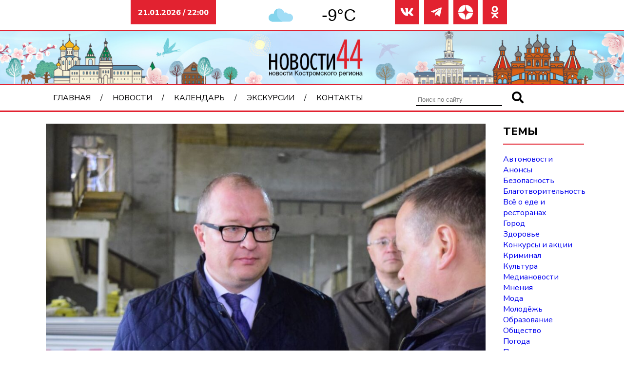

--- FILE ---
content_type: text/html; charset=UTF-8
request_url: https://novosti44.ru/2023/kostromichej-predupredili-ob-opredelyonnyh-slozhnostyah-s-nachalom-transportnoj-reformy
body_size: 12502
content:
<!DOCTYPE html>
<html lang="ru">

<head>
    <meta charset="UTF-8">
    <meta http-equiv="X-UA-Compatible" content="IE=edge">
    <meta name="viewport" content="width=device-width, initial-scale=1.0">
    <link rel="stylesheet" href="https://novosti44.ru/wp-content/themes/default-dk/style.css" type="text/css" />
    <link rel="preconnect" href="https://fonts.googleapis.com">
    <link rel="preconnect" href="https://fonts.gstatic.com" crossorigin>
    <link rel="stylesheet" href="https://cdn.jsdelivr.net/npm/swiper@10/swiper-bundle.min.css" />
    <script src="https://cdn.jsdelivr.net/npm/swiper@10/swiper-bundle.min.js"></script>
    <link href="https://fonts.googleapis.com/css2?family=Nunito+Sans:ital,wght@0,400;0,800;1,600&display=swap" rel="stylesheet">
    <meta name="yandex-verification" content="dd5173c0afae3638" />
    <meta name="google-site-verification" content="-pS5oix_NQn3M6ARE-7aXuwbPfsXjZqQ0xFjk3ptvjc" />
    <meta name="zen-verification" content="pyyLAd0NeDuJOIGqAewjYCk83Mr1NoFI6U7lFC7EnohZYOEB9s364LUo5lWdUgTk" />
    <title>Костромичей предупредили об «определённых сложностях» с началом транспортной реформы &#x2d; Новости44</title>
	<style>img:is([sizes="auto" i], [sizes^="auto," i]) { contain-intrinsic-size: 3000px 1500px }</style>
	
<!-- The SEO Framework Создано Сибрэ Вайэр -->
<meta name="robots" content="max-snippet:-1,max-image-preview:large,max-video-preview:-1" />
<link rel="canonical" href="https://novosti44.ru/2023/kostromichej-predupredili-ob-opredelyonnyh-slozhnostyah-s-nachalom-transportnoj-reformy" />
<meta name="description" content="Заместитель костромского губернатора Юрий Маков &laquo;честно и открыто&raquo; предупредил горожан о &laquo;возможных трудностях&raquo; в связи с началом транспортной реформы." />
<meta property="og:type" content="article" />
<meta property="og:locale" content="ru_RU" />
<meta property="og:site_name" content="Новости44" />
<meta property="og:title" content="Костромичей предупредили об «определённых сложностях» с началом транспортной реформы" />
<meta property="og:description" content="Заместитель костромского губернатора Юрий Маков &laquo;честно и открыто&raquo; предупредил горожан о &laquo;возможных трудностях&raquo; в связи с началом транспортной реформы. Об этом он заявил на совещании с новыми&#8230;" />
<meta property="og:url" content="https://novosti44.ru/2023/kostromichej-predupredili-ob-opredelyonnyh-slozhnostyah-s-nachalom-transportnoj-reformy" />
<meta property="og:image" content="https://novosti44.ru/wp-content/uploads/snimok-39.jpg" />
<meta property="og:image:width" content="1068" />
<meta property="og:image:height" content="782" />
<meta property="article:published_time" content="2023-04-07T10:40:48+00:00" />
<meta property="article:modified_time" content="2023-04-07T10:40:48+00:00" />
<meta name="twitter:card" content="summary_large_image" />
<meta name="twitter:title" content="Костромичей предупредили об «определённых сложностях» с началом транспортной реформы" />
<meta name="twitter:description" content="Заместитель костромского губернатора Юрий Маков &laquo;честно и открыто&raquo; предупредил горожан о &laquo;возможных трудностях&raquo; в связи с началом транспортной реформы. Об этом он заявил на совещании с новыми&#8230;" />
<meta name="twitter:image" content="https://novosti44.ru/wp-content/uploads/snimok-39.jpg" />
<script type="application/ld+json">{"@context":"https://schema.org","@graph":[{"@type":"WebSite","@id":"https://novosti44.ru/#/schema/WebSite","url":"https://novosti44.ru/","name":"Новости44","description":"Новости Костромы и Костромской области на портале Novosti44.ru. Все новостные темы дня: политика, экономика, общество, культура, криминал.","inLanguage":"ru-RU","potentialAction":{"@type":"SearchAction","target":{"@type":"EntryPoint","urlTemplate":"https://novosti44.ru/search/{search_term_string}"},"query-input":"required name=search_term_string"},"publisher":{"@type":"Organization","@id":"https://novosti44.ru/#/schema/Organization","name":"Новости44","url":"https://novosti44.ru/","logo":{"@type":"ImageObject","url":"https://novosti44.ru/wp-content/uploads/logo7.png","contentUrl":"https://novosti44.ru/wp-content/uploads/logo7.png","width":150,"height":50,"contentSize":"2778"}}},{"@type":"WebPage","@id":"https://novosti44.ru/2023/kostromichej-predupredili-ob-opredelyonnyh-slozhnostyah-s-nachalom-transportnoj-reformy","url":"https://novosti44.ru/2023/kostromichej-predupredili-ob-opredelyonnyh-slozhnostyah-s-nachalom-transportnoj-reformy","name":"Костромичей предупредили об «определённых сложностях» с началом транспортной реформы &#x2d; Новости44","description":"Заместитель костромского губернатора Юрий Маков &laquo;честно и открыто&raquo; предупредил горожан о &laquo;возможных трудностях&raquo; в связи с началом транспортной реформы.","inLanguage":"ru-RU","isPartOf":{"@id":"https://novosti44.ru/#/schema/WebSite"},"breadcrumb":{"@type":"BreadcrumbList","@id":"https://novosti44.ru/#/schema/BreadcrumbList","itemListElement":[{"@type":"ListItem","position":1,"item":"https://novosti44.ru/","name":"Новости44"},{"@type":"ListItem","position":2,"item":"https://novosti44.ru/obshhestvo","name":"Общество"},{"@type":"ListItem","position":3,"name":"Костромичей предупредили об «определённых сложностях» с началом транспортной реформы"}]},"potentialAction":{"@type":"ReadAction","target":"https://novosti44.ru/2023/kostromichej-predupredili-ob-opredelyonnyh-slozhnostyah-s-nachalom-transportnoj-reformy"},"datePublished":"2023-04-07T10:40:48+00:00","dateModified":"2023-04-07T10:40:48+00:00","author":{"@type":"Person","@id":"https://novosti44.ru/#/schema/Person/21181cfbe0bb677e2b5759e818b81b3a","name":"editor"}}]}</script>
<!-- / The SEO Framework Создано Сибрэ Вайэр | 15.39ms meta | 0.52ms boot -->


<!-- Open Graph Meta Tags generated by Blog2Social 851 - https://www.blog2social.com -->
<meta property="og:title" content="Костромичей предупредили об «определённых сложностях» с началом транспортной реформы"/>
<meta property="og:description" content=""/>
<meta property="og:url" content="/2023/kostromichej-predupredili-ob-opredelyonnyh-slozhnostyah-s-nachalom-transportnoj-reformy"/>
<meta property="og:image" content="https://novosti44.ru/wp-content/uploads/snimok-39.jpg"/>
<meta property="og:image:width" content="1068" />
<meta property="og:image:height" content="782" />
<meta property="og:type" content="article"/>
<meta property="og:article:published_time" content="2023-04-07 13:40:48"/>
<meta property="og:article:modified_time" content="2023-04-07 13:40:48"/>
<!-- Open Graph Meta Tags generated by Blog2Social 851 - https://www.blog2social.com -->

<!-- Twitter Card generated by Blog2Social 851 - https://www.blog2social.com -->
<meta name="twitter:card" content="summary">
<meta name="twitter:title" content="Костромичей предупредили об «определённых сложностях» с началом транспортной реформы"/>
<meta name="twitter:description" content=""/>
<meta name="twitter:image" content="https://novosti44.ru/wp-content/uploads/snimok-39.jpg"/>
<!-- Twitter Card generated by Blog2Social 851 - https://www.blog2social.com -->
<meta name="author" content="editor"/>
<script type="text/javascript" id="wpp-js" src="https://novosti44.ru/wp-content/plugins/wordpress-popular-posts/assets/js/wpp.min.js?ver=7.3.3" data-sampling="1" data-sampling-rate="50" data-api-url="https://novosti44.ru/wp-json/wordpress-popular-posts" data-post-id="33364" data-token="58d39ede89" data-lang="0" data-debug="0"></script>
<script type="text/javascript">
/* <![CDATA[ */
window._wpemojiSettings = {"baseUrl":"https:\/\/s.w.org\/images\/core\/emoji\/16.0.1\/72x72\/","ext":".png","svgUrl":"https:\/\/s.w.org\/images\/core\/emoji\/16.0.1\/svg\/","svgExt":".svg","source":{"concatemoji":"https:\/\/novosti44.ru\/wp-includes\/js\/wp-emoji-release.min.js?ver=6.8.3"}};
/*! This file is auto-generated */
!function(s,n){var o,i,e;function c(e){try{var t={supportTests:e,timestamp:(new Date).valueOf()};sessionStorage.setItem(o,JSON.stringify(t))}catch(e){}}function p(e,t,n){e.clearRect(0,0,e.canvas.width,e.canvas.height),e.fillText(t,0,0);var t=new Uint32Array(e.getImageData(0,0,e.canvas.width,e.canvas.height).data),a=(e.clearRect(0,0,e.canvas.width,e.canvas.height),e.fillText(n,0,0),new Uint32Array(e.getImageData(0,0,e.canvas.width,e.canvas.height).data));return t.every(function(e,t){return e===a[t]})}function u(e,t){e.clearRect(0,0,e.canvas.width,e.canvas.height),e.fillText(t,0,0);for(var n=e.getImageData(16,16,1,1),a=0;a<n.data.length;a++)if(0!==n.data[a])return!1;return!0}function f(e,t,n,a){switch(t){case"flag":return n(e,"\ud83c\udff3\ufe0f\u200d\u26a7\ufe0f","\ud83c\udff3\ufe0f\u200b\u26a7\ufe0f")?!1:!n(e,"\ud83c\udde8\ud83c\uddf6","\ud83c\udde8\u200b\ud83c\uddf6")&&!n(e,"\ud83c\udff4\udb40\udc67\udb40\udc62\udb40\udc65\udb40\udc6e\udb40\udc67\udb40\udc7f","\ud83c\udff4\u200b\udb40\udc67\u200b\udb40\udc62\u200b\udb40\udc65\u200b\udb40\udc6e\u200b\udb40\udc67\u200b\udb40\udc7f");case"emoji":return!a(e,"\ud83e\udedf")}return!1}function g(e,t,n,a){var r="undefined"!=typeof WorkerGlobalScope&&self instanceof WorkerGlobalScope?new OffscreenCanvas(300,150):s.createElement("canvas"),o=r.getContext("2d",{willReadFrequently:!0}),i=(o.textBaseline="top",o.font="600 32px Arial",{});return e.forEach(function(e){i[e]=t(o,e,n,a)}),i}function t(e){var t=s.createElement("script");t.src=e,t.defer=!0,s.head.appendChild(t)}"undefined"!=typeof Promise&&(o="wpEmojiSettingsSupports",i=["flag","emoji"],n.supports={everything:!0,everythingExceptFlag:!0},e=new Promise(function(e){s.addEventListener("DOMContentLoaded",e,{once:!0})}),new Promise(function(t){var n=function(){try{var e=JSON.parse(sessionStorage.getItem(o));if("object"==typeof e&&"number"==typeof e.timestamp&&(new Date).valueOf()<e.timestamp+604800&&"object"==typeof e.supportTests)return e.supportTests}catch(e){}return null}();if(!n){if("undefined"!=typeof Worker&&"undefined"!=typeof OffscreenCanvas&&"undefined"!=typeof URL&&URL.createObjectURL&&"undefined"!=typeof Blob)try{var e="postMessage("+g.toString()+"("+[JSON.stringify(i),f.toString(),p.toString(),u.toString()].join(",")+"));",a=new Blob([e],{type:"text/javascript"}),r=new Worker(URL.createObjectURL(a),{name:"wpTestEmojiSupports"});return void(r.onmessage=function(e){c(n=e.data),r.terminate(),t(n)})}catch(e){}c(n=g(i,f,p,u))}t(n)}).then(function(e){for(var t in e)n.supports[t]=e[t],n.supports.everything=n.supports.everything&&n.supports[t],"flag"!==t&&(n.supports.everythingExceptFlag=n.supports.everythingExceptFlag&&n.supports[t]);n.supports.everythingExceptFlag=n.supports.everythingExceptFlag&&!n.supports.flag,n.DOMReady=!1,n.readyCallback=function(){n.DOMReady=!0}}).then(function(){return e}).then(function(){var e;n.supports.everything||(n.readyCallback(),(e=n.source||{}).concatemoji?t(e.concatemoji):e.wpemoji&&e.twemoji&&(t(e.twemoji),t(e.wpemoji)))}))}((window,document),window._wpemojiSettings);
/* ]]> */
</script>
<style id='wp-emoji-styles-inline-css' type='text/css'>

	img.wp-smiley, img.emoji {
		display: inline !important;
		border: none !important;
		box-shadow: none !important;
		height: 1em !important;
		width: 1em !important;
		margin: 0 0.07em !important;
		vertical-align: -0.1em !important;
		background: none !important;
		padding: 0 !important;
	}
</style>
<link rel='stylesheet' id='wp-block-library-css' href='https://novosti44.ru/wp-includes/css/dist/block-library/style.min.css?ver=6.8.3' type='text/css' media='all' />
<style id='classic-theme-styles-inline-css' type='text/css'>
/*! This file is auto-generated */
.wp-block-button__link{color:#fff;background-color:#32373c;border-radius:9999px;box-shadow:none;text-decoration:none;padding:calc(.667em + 2px) calc(1.333em + 2px);font-size:1.125em}.wp-block-file__button{background:#32373c;color:#fff;text-decoration:none}
</style>
<style id='global-styles-inline-css' type='text/css'>
:root{--wp--preset--aspect-ratio--square: 1;--wp--preset--aspect-ratio--4-3: 4/3;--wp--preset--aspect-ratio--3-4: 3/4;--wp--preset--aspect-ratio--3-2: 3/2;--wp--preset--aspect-ratio--2-3: 2/3;--wp--preset--aspect-ratio--16-9: 16/9;--wp--preset--aspect-ratio--9-16: 9/16;--wp--preset--color--black: #000000;--wp--preset--color--cyan-bluish-gray: #abb8c3;--wp--preset--color--white: #ffffff;--wp--preset--color--pale-pink: #f78da7;--wp--preset--color--vivid-red: #cf2e2e;--wp--preset--color--luminous-vivid-orange: #ff6900;--wp--preset--color--luminous-vivid-amber: #fcb900;--wp--preset--color--light-green-cyan: #7bdcb5;--wp--preset--color--vivid-green-cyan: #00d084;--wp--preset--color--pale-cyan-blue: #8ed1fc;--wp--preset--color--vivid-cyan-blue: #0693e3;--wp--preset--color--vivid-purple: #9b51e0;--wp--preset--gradient--vivid-cyan-blue-to-vivid-purple: linear-gradient(135deg,rgba(6,147,227,1) 0%,rgb(155,81,224) 100%);--wp--preset--gradient--light-green-cyan-to-vivid-green-cyan: linear-gradient(135deg,rgb(122,220,180) 0%,rgb(0,208,130) 100%);--wp--preset--gradient--luminous-vivid-amber-to-luminous-vivid-orange: linear-gradient(135deg,rgba(252,185,0,1) 0%,rgba(255,105,0,1) 100%);--wp--preset--gradient--luminous-vivid-orange-to-vivid-red: linear-gradient(135deg,rgba(255,105,0,1) 0%,rgb(207,46,46) 100%);--wp--preset--gradient--very-light-gray-to-cyan-bluish-gray: linear-gradient(135deg,rgb(238,238,238) 0%,rgb(169,184,195) 100%);--wp--preset--gradient--cool-to-warm-spectrum: linear-gradient(135deg,rgb(74,234,220) 0%,rgb(151,120,209) 20%,rgb(207,42,186) 40%,rgb(238,44,130) 60%,rgb(251,105,98) 80%,rgb(254,248,76) 100%);--wp--preset--gradient--blush-light-purple: linear-gradient(135deg,rgb(255,206,236) 0%,rgb(152,150,240) 100%);--wp--preset--gradient--blush-bordeaux: linear-gradient(135deg,rgb(254,205,165) 0%,rgb(254,45,45) 50%,rgb(107,0,62) 100%);--wp--preset--gradient--luminous-dusk: linear-gradient(135deg,rgb(255,203,112) 0%,rgb(199,81,192) 50%,rgb(65,88,208) 100%);--wp--preset--gradient--pale-ocean: linear-gradient(135deg,rgb(255,245,203) 0%,rgb(182,227,212) 50%,rgb(51,167,181) 100%);--wp--preset--gradient--electric-grass: linear-gradient(135deg,rgb(202,248,128) 0%,rgb(113,206,126) 100%);--wp--preset--gradient--midnight: linear-gradient(135deg,rgb(2,3,129) 0%,rgb(40,116,252) 100%);--wp--preset--font-size--small: 13px;--wp--preset--font-size--medium: 20px;--wp--preset--font-size--large: 36px;--wp--preset--font-size--x-large: 42px;--wp--preset--spacing--20: 0.44rem;--wp--preset--spacing--30: 0.67rem;--wp--preset--spacing--40: 1rem;--wp--preset--spacing--50: 1.5rem;--wp--preset--spacing--60: 2.25rem;--wp--preset--spacing--70: 3.38rem;--wp--preset--spacing--80: 5.06rem;--wp--preset--shadow--natural: 6px 6px 9px rgba(0, 0, 0, 0.2);--wp--preset--shadow--deep: 12px 12px 50px rgba(0, 0, 0, 0.4);--wp--preset--shadow--sharp: 6px 6px 0px rgba(0, 0, 0, 0.2);--wp--preset--shadow--outlined: 6px 6px 0px -3px rgba(255, 255, 255, 1), 6px 6px rgba(0, 0, 0, 1);--wp--preset--shadow--crisp: 6px 6px 0px rgba(0, 0, 0, 1);}:where(.is-layout-flex){gap: 0.5em;}:where(.is-layout-grid){gap: 0.5em;}body .is-layout-flex{display: flex;}.is-layout-flex{flex-wrap: wrap;align-items: center;}.is-layout-flex > :is(*, div){margin: 0;}body .is-layout-grid{display: grid;}.is-layout-grid > :is(*, div){margin: 0;}:where(.wp-block-columns.is-layout-flex){gap: 2em;}:where(.wp-block-columns.is-layout-grid){gap: 2em;}:where(.wp-block-post-template.is-layout-flex){gap: 1.25em;}:where(.wp-block-post-template.is-layout-grid){gap: 1.25em;}.has-black-color{color: var(--wp--preset--color--black) !important;}.has-cyan-bluish-gray-color{color: var(--wp--preset--color--cyan-bluish-gray) !important;}.has-white-color{color: var(--wp--preset--color--white) !important;}.has-pale-pink-color{color: var(--wp--preset--color--pale-pink) !important;}.has-vivid-red-color{color: var(--wp--preset--color--vivid-red) !important;}.has-luminous-vivid-orange-color{color: var(--wp--preset--color--luminous-vivid-orange) !important;}.has-luminous-vivid-amber-color{color: var(--wp--preset--color--luminous-vivid-amber) !important;}.has-light-green-cyan-color{color: var(--wp--preset--color--light-green-cyan) !important;}.has-vivid-green-cyan-color{color: var(--wp--preset--color--vivid-green-cyan) !important;}.has-pale-cyan-blue-color{color: var(--wp--preset--color--pale-cyan-blue) !important;}.has-vivid-cyan-blue-color{color: var(--wp--preset--color--vivid-cyan-blue) !important;}.has-vivid-purple-color{color: var(--wp--preset--color--vivid-purple) !important;}.has-black-background-color{background-color: var(--wp--preset--color--black) !important;}.has-cyan-bluish-gray-background-color{background-color: var(--wp--preset--color--cyan-bluish-gray) !important;}.has-white-background-color{background-color: var(--wp--preset--color--white) !important;}.has-pale-pink-background-color{background-color: var(--wp--preset--color--pale-pink) !important;}.has-vivid-red-background-color{background-color: var(--wp--preset--color--vivid-red) !important;}.has-luminous-vivid-orange-background-color{background-color: var(--wp--preset--color--luminous-vivid-orange) !important;}.has-luminous-vivid-amber-background-color{background-color: var(--wp--preset--color--luminous-vivid-amber) !important;}.has-light-green-cyan-background-color{background-color: var(--wp--preset--color--light-green-cyan) !important;}.has-vivid-green-cyan-background-color{background-color: var(--wp--preset--color--vivid-green-cyan) !important;}.has-pale-cyan-blue-background-color{background-color: var(--wp--preset--color--pale-cyan-blue) !important;}.has-vivid-cyan-blue-background-color{background-color: var(--wp--preset--color--vivid-cyan-blue) !important;}.has-vivid-purple-background-color{background-color: var(--wp--preset--color--vivid-purple) !important;}.has-black-border-color{border-color: var(--wp--preset--color--black) !important;}.has-cyan-bluish-gray-border-color{border-color: var(--wp--preset--color--cyan-bluish-gray) !important;}.has-white-border-color{border-color: var(--wp--preset--color--white) !important;}.has-pale-pink-border-color{border-color: var(--wp--preset--color--pale-pink) !important;}.has-vivid-red-border-color{border-color: var(--wp--preset--color--vivid-red) !important;}.has-luminous-vivid-orange-border-color{border-color: var(--wp--preset--color--luminous-vivid-orange) !important;}.has-luminous-vivid-amber-border-color{border-color: var(--wp--preset--color--luminous-vivid-amber) !important;}.has-light-green-cyan-border-color{border-color: var(--wp--preset--color--light-green-cyan) !important;}.has-vivid-green-cyan-border-color{border-color: var(--wp--preset--color--vivid-green-cyan) !important;}.has-pale-cyan-blue-border-color{border-color: var(--wp--preset--color--pale-cyan-blue) !important;}.has-vivid-cyan-blue-border-color{border-color: var(--wp--preset--color--vivid-cyan-blue) !important;}.has-vivid-purple-border-color{border-color: var(--wp--preset--color--vivid-purple) !important;}.has-vivid-cyan-blue-to-vivid-purple-gradient-background{background: var(--wp--preset--gradient--vivid-cyan-blue-to-vivid-purple) !important;}.has-light-green-cyan-to-vivid-green-cyan-gradient-background{background: var(--wp--preset--gradient--light-green-cyan-to-vivid-green-cyan) !important;}.has-luminous-vivid-amber-to-luminous-vivid-orange-gradient-background{background: var(--wp--preset--gradient--luminous-vivid-amber-to-luminous-vivid-orange) !important;}.has-luminous-vivid-orange-to-vivid-red-gradient-background{background: var(--wp--preset--gradient--luminous-vivid-orange-to-vivid-red) !important;}.has-very-light-gray-to-cyan-bluish-gray-gradient-background{background: var(--wp--preset--gradient--very-light-gray-to-cyan-bluish-gray) !important;}.has-cool-to-warm-spectrum-gradient-background{background: var(--wp--preset--gradient--cool-to-warm-spectrum) !important;}.has-blush-light-purple-gradient-background{background: var(--wp--preset--gradient--blush-light-purple) !important;}.has-blush-bordeaux-gradient-background{background: var(--wp--preset--gradient--blush-bordeaux) !important;}.has-luminous-dusk-gradient-background{background: var(--wp--preset--gradient--luminous-dusk) !important;}.has-pale-ocean-gradient-background{background: var(--wp--preset--gradient--pale-ocean) !important;}.has-electric-grass-gradient-background{background: var(--wp--preset--gradient--electric-grass) !important;}.has-midnight-gradient-background{background: var(--wp--preset--gradient--midnight) !important;}.has-small-font-size{font-size: var(--wp--preset--font-size--small) !important;}.has-medium-font-size{font-size: var(--wp--preset--font-size--medium) !important;}.has-large-font-size{font-size: var(--wp--preset--font-size--large) !important;}.has-x-large-font-size{font-size: var(--wp--preset--font-size--x-large) !important;}
:where(.wp-block-post-template.is-layout-flex){gap: 1.25em;}:where(.wp-block-post-template.is-layout-grid){gap: 1.25em;}
:where(.wp-block-columns.is-layout-flex){gap: 2em;}:where(.wp-block-columns.is-layout-grid){gap: 2em;}
:root :where(.wp-block-pullquote){font-size: 1.5em;line-height: 1.6;}
</style>
<link rel='stylesheet' id='lbwps-styles-photoswipe5-main-css' href='https://novosti44.ru/wp-content/plugins/lightbox-photoswipe/assets/ps5/styles/main.css?ver=5.7.2' type='text/css' media='all' />
<link rel='stylesheet' id='fontawesome-css' href='https://novosti44.ru/wp-content/themes/default-dk/css/icons.css?ver=6.8.3' type='text/css' media='all' />
<link rel='stylesheet' id='grid-css' href='https://novosti44.ru/wp-content/themes/default-dk/css/grid.css?ver=6.8.3' type='text/css' media='all' />
<link rel="https://api.w.org/" href="https://novosti44.ru/wp-json/" /><link rel="alternate" title="JSON" type="application/json" href="https://novosti44.ru/wp-json/wp/v2/posts/33364" /><link rel="EditURI" type="application/rsd+xml" title="RSD" href="https://novosti44.ru/xmlrpc.php?rsd" />
<link rel="alternate" title="oEmbed (JSON)" type="application/json+oembed" href="https://novosti44.ru/wp-json/oembed/1.0/embed?url=https%3A%2F%2Fnovosti44.ru%2F2023%2Fkostromichej-predupredili-ob-opredelyonnyh-slozhnostyah-s-nachalom-transportnoj-reformy" />
<link rel="alternate" title="oEmbed (XML)" type="text/xml+oembed" href="https://novosti44.ru/wp-json/oembed/1.0/embed?url=https%3A%2F%2Fnovosti44.ru%2F2023%2Fkostromichej-predupredili-ob-opredelyonnyh-slozhnostyah-s-nachalom-transportnoj-reformy&#038;format=xml" />
            <style id="wpp-loading-animation-styles">@-webkit-keyframes bgslide{from{background-position-x:0}to{background-position-x:-200%}}@keyframes bgslide{from{background-position-x:0}to{background-position-x:-200%}}.wpp-widget-block-placeholder,.wpp-shortcode-placeholder{margin:0 auto;width:60px;height:3px;background:#dd3737;background:linear-gradient(90deg,#dd3737 0%,#571313 10%,#dd3737 100%);background-size:200% auto;border-radius:3px;-webkit-animation:bgslide 1s infinite linear;animation:bgslide 1s infinite linear}</style>
            <link rel="icon" href="https://novosti44.ru/wp-content/uploads/favicon.ico" sizes="32x32" />
<link rel="icon" href="https://novosti44.ru/wp-content/uploads/favicon.ico" sizes="192x192" />
<link rel="apple-touch-icon" href="https://novosti44.ru/wp-content/uploads/favicon.ico" />
<meta name="msapplication-TileImage" content="https://novosti44.ru/wp-content/uploads/favicon.ico" />
</head>

<body>
    <header class="block-auto">
        <div class="info col-3 col-md-12">
            <p>21.01.2026 / 22:00</p>
        </div>
        <div class="weather col-3 col-lg-4 col-md-6 col-sm">
            <div id="idd36f3e946dccf" a='{"t":"r","v":"1.2","lang":"ru","locs":[453],"ssot":"c","sics":"ds","cbkg":"#FFFFFF00","cfnt":"#000000","codd":"#FFFFFF00","cont":"#000000d4","eln":"bool","stof":"3","ewf":"bool"}'>Источник данных о погоде: <a href="https://meteolabs.ru/погода_кострома/завтра/">Кострома погода по часам завтра</a></div>
            <script async src="https://static1.meteolabs.ru/widgetjs/?id=idd36f3e946dccf"></script>
        </div>

        <div class="soc col-3 col-md-12">
            <li><a href="https://vk.com/novosti44" target="_blank"><i class="far fa-vk"></i></a></li>
            <li><a href="https://t.me/novosti44ru" target="_blank"><i class="far fa-telegram-plane"></i></a></li>
            <li><a href="https://dzen.ru/novosti44" target="_blank"><img src="https://novosti44.ru/wp-content/uploads/dzen-icon.png"></a></li>
            <li><a href="https://ok.ru/novosti44" target="_blank"><i class="far fa-odnoklassniki"></i></a></li>
        </div>
        <div class="header-image col-12">
                            <a href="https://novosti44.ru/"><img src="https://novosti44.ru/wp-content/uploads/base_04.jpg" alt="Новости44"></a>
                    </div>
        <nav class="navbar">
            <ul class="menu col-8 col-md-12"><li id="menu-item-10"><a href="https://novosti44.ru/">Главная</a></li>
<li id="menu-item-11"><a href="https://novosti44.ru/news">Новости</a>
<ul class="sub-menu">
	<li id="menu-item-31735"><a href="https://novosti44.ru/avtonovosti">Автоновости</a></li>
	<li id="menu-item-31736"><a href="https://novosti44.ru/anonsy">Анонсы</a></li>
	<li id="menu-item-31737"><a href="https://novosti44.ru/bezopasnost">Безопасность</a></li>
	<li id="menu-item-31738"><a href="https://novosti44.ru/blagotvoritelnost">Благотворительность</a></li>
	<li id="menu-item-31739"><a href="https://novosti44.ru/vsyo-o-ede-i-restoranah">Всё о еде и ресторанах</a></li>
	<li id="menu-item-31740"><a href="https://novosti44.ru/gorod">Город</a></li>
	<li id="menu-item-31741"><a href="https://novosti44.ru/novosti-zdorove">Здоровье</a></li>
	<li id="menu-item-31742"><a href="https://novosti44.ru/ishhet-dom">Ищем дом</a></li>
	<li id="menu-item-31743"><a href="https://novosti44.ru/konkursy-i-akczii">Конкурсы и акции</a></li>
	<li id="menu-item-31744"><a href="https://novosti44.ru/kriminal">Криминал</a></li>
	<li id="menu-item-31745"><a href="https://novosti44.ru/kultura">Культура</a></li>
	<li id="menu-item-31746"><a href="https://novosti44.ru/video">Медиановости</a></li>
	<li id="menu-item-31747"><a href="https://novosti44.ru/mneniya">Мнения</a></li>
	<li id="menu-item-31748"><a href="https://novosti44.ru/modnye-obzory">Мода</a></li>
	<li id="menu-item-31749"><a href="https://novosti44.ru/molodezh">Молодёжь</a></li>
	<li id="menu-item-31750"><a href="https://novosti44.ru/obrazovanie">Образование</a></li>
	<li id="menu-item-31751"><a href="https://novosti44.ru/obshhestvo">Общество</a></li>
	<li id="menu-item-31752"><a href="https://novosti44.ru/pogoda">Погода</a></li>
	<li id="menu-item-31753"><a href="https://novosti44.ru/politika">Политика</a></li>
	<li id="menu-item-31754"><a href="https://novosti44.ru/puteshestviya">Путешествия</a></li>
	<li id="menu-item-31755"><a href="https://novosti44.ru/sport">Спорт</a></li>
	<li id="menu-item-31756"><a href="https://novosti44.ru/stati">Статьи</a></li>
	<li id="menu-item-31757"><a href="https://novosti44.ru/ekonomika">Экономика</a></li>
</ul>
</li>
<li id="menu-item-31978"><a href="https://novosti44.ru/calendar">Календарь</a></li>
<li id="menu-item-41256"><a href="https://novosti44.ru/kostroma1515">Экскурсии</a></li>
<li id="menu-item-31691"><a href="https://novosti44.ru/contacts">Контакты</a></li>
</ul>            <div class="searchform col-4">
                
			<form role="search" method="get" id="searchform" action="https://novosti44.ru/" >
				<input name="s" placeholder="Поиск по сайту" type="search">
  				<button type="submit"><i class="fas fa-search"></i></button>
			</form>            </div>
            <div class="hamb">
                <span></span>
                <span></span>
                <span></span>
            </div>
            <div class="popup"></div>
        </nav>
    </header>
    <div class="block"><main class="row">
    <article class="col-10 col-lg-12">
        <div class="single-header">
            <img width="1024" height="750" src="https://novosti44.ru/wp-content/uploads/snimok-39-1024x750.jpg" class="attachment-post-thumbnail size-post-thumbnail wp-post-image" alt="" decoding="async" fetchpriority="high" srcset="https://novosti44.ru/wp-content/uploads/snimok-39-1024x750.jpg 1024w, https://novosti44.ru/wp-content/uploads/snimok-39-300x220.jpg 300w, https://novosti44.ru/wp-content/uploads/snimok-39-768x562.jpg 768w, https://novosti44.ru/wp-content/uploads/snimok-39.jpg 1068w" sizes="(max-width: 1024px) 100vw, 1024px" />            <div class="tags">
                <ul>
                    <li><i class="far fa-calendar-alt"></i>&nbsp;7 апреля 2023</li>
                    <li><i class="fas fa-pencil-alt"></i>&nbsp;<a href="https://novosti44.ru/gorod" rel="category tag">Город</a>  /  <a href="https://novosti44.ru/obshhestvo" rel="category tag">Общество</a></li>
                </ul>
            </div>
        </div>
        <div class="single-middle">
            <div class="row">
                <div class="share-content col-2">
                    <div class="share">
                        <script type="text/javascript">
                            (function(w, doc) {
                                if (!w.__utlWdgt) {
                                    w.__utlWdgt = true;
                                    var d = doc,
                                        s = d.createElement('script'),
                                        g = 'getElementsByTagName';
                                    s.type = 'text/javascript';
                                    s.charset = 'UTF-8';
                                    s.async = true;
                                    s.src = ('https:' == w.location.protocol ? 'https' : 'http') + '://w.uptolike.com/widgets/v1/uptolike.js';
                                    var h = d[g]('body')[0];
                                    h.appendChild(s);
                                }
                            })(window, document);
                        </script>
                        <div data-mobile-view="false" data-share-size="40" data-like-text-enable="false" data-background-alpha="0.0" data-pid="2019118" data-mode="share" data-background-color="#ffffff" data-share-shape="round-rectangle" data-share-counter-size="15" data-icon-color="#ffffff" data-mobile-sn-ids="vk.tw.ok.wh.tm.vb." data-text-color="#000000" data-buttons-color="#ffffff" data-counter-background-color="#ffffff" data-share-counter-type="disable" data-orientation="vertical" data-following-enable="false" data-sn-ids="vk.tw.ok.wh.tm.vb." data-preview-mobile="false" data-selection-enable="true" data-exclude-show-more="true" data-share-style="5" data-counter-background-alpha="1.0" data-top-button="false" class="uptolike-buttons"></div>
                    </div>
                </div>
                <div class="content col-10 col-sm">
                                        <h1 class="single-title">
                        Костромичей предупредили об «определённых сложностях» с началом транспортной реформы                    </h1>
                    <p>Заместитель костромского губернатора <strong>Юрий Маков</strong> «<em>честно и открыто</em>» предупредил горожан о «<em>возможных трудностях</em>» в связи с началом транспортной реформы. Об этом он заявил на совещании с новыми перевозчиками.</p>
<blockquote><p>«Любое большое революционное дело никогда не проходит без сучка и задоринки. Я отдаю себе отчёт в том, что какое – то определенное время, пусть это будет месяц, наверно, два, будут определённые сложности. Я ещё раз вам говорю, что меняются маршруты. Таких регионов, их не много ещё в стране, кто перешел на брутто-контракт. Их можно пересчитать по пальцам двух рук: Тверь, Пермь, Петербург, Москва, Ярославль – сейчас, с первого апреля. Кстати, у коллег, у ярославцев, достаточно всё спокойно прошло. Мы наблюдаем за этими вещами, потому что мы анализируем этот опыт, чтобы какие-то ошибки у нас убрать», — передаёт его слова СМИ44.</p></blockquote>
<p>Отметим, что в соседнем Ярославле транспортная реформа началась 1 апреля 2023 года. Там изменили маршрутную сеть, систему оплаты, заменили автобусы и перешли на брутто-контракты. Однако в первый же день автобус перевозчика на два часа застрял в яме вблизи конечной остановки. Чтобы вызволить транспорт, пришлось вызывать эвакуатор.</p>
<p>Кроме того, наблюдались случаи несоблюдения расписания, схода новых автобусов с линии. Жители жаловались на переполненность транспорта и путаницу с новыми маршрутами.  К этому привела недостаточная работа по информированию населения, плохо продуманные схемы движения, изображённые на электронных и бумажных носителях.</p>
<p>В Костроме реформа стартует с 1 июля 2023 года. В ходе неё обещают обновить подвижной состав, решить проблемы с пропуском рейсов и переполненностью автобусов. Всего в городе будет работать 31 маршрут. Обслуживать треть из них станет ПАТП-3, остальные направления заняли подмосковные компании ООО «Красногорск-Авто» (входит в группу компаний «Автолайн») и ООО «Стартранс». Ранее маршруты обслуживали 11 частных костромских ИП и ООО.</p>
<p><strong>Читайте также: <a href="https://novosti44.ru/2023/rabotat-na-novyh-avtobusah-v-kostrome-budut-starye-voditeli">Работать на новых автобусах в Костроме будут старые водители</a></strong></p>
                </div>
            </div>
        </div>
        <div class="related-posts col-12">
            <div class="row">
                <h3>Другие новости</h3>
                                        <div class="post col-6 col-md-12">
                            <a href="https://novosti44.ru/2026/molodyozh-poprosila-chinovnikov-organizovat-zakrytyj-skejt-park-v-kostrome" title="Молодёжь попросила чиновников организовать закрытый скейт-парк в Костроме">
                                <img width="960" height="720" src="https://novosti44.ru/wp-content/uploads/wr-960-12.webp" class="attachment-post-thumbnail size-post-thumbnail wp-post-image" alt="" decoding="async" loading="lazy" srcset="https://novosti44.ru/wp-content/uploads/wr-960-12.webp 960w, https://novosti44.ru/wp-content/uploads/wr-960-12-300x225.webp 300w, https://novosti44.ru/wp-content/uploads/wr-960-12-768x576.webp 768w" sizes="auto, (max-width: 960px) 100vw, 960px" />                                <h2>Молодёжь попросила чиновников организовать закрытый скейт-парк в Костроме</h2>
                            </a>
                        </div>
                                        <div class="post col-6 col-md-12">
                            <a href="https://novosti44.ru/2026/vopros-s-platnymi-parkovkami-v-kostrome-pritormozili" title="Вопрос с платными парковками в Костроме притормозили">
                                <img width="800" height="600" src="https://novosti44.ru/wp-content/uploads/bez-nazvaniya-5.png" class="attachment-post-thumbnail size-post-thumbnail wp-post-image" alt="" decoding="async" loading="lazy" srcset="https://novosti44.ru/wp-content/uploads/bez-nazvaniya-5.png 800w, https://novosti44.ru/wp-content/uploads/bez-nazvaniya-5-300x225.png 300w, https://novosti44.ru/wp-content/uploads/bez-nazvaniya-5-768x576.png 768w" sizes="auto, (max-width: 800px) 100vw, 800px" />                                <h2>Вопрос с платными парковками в Костроме притормозили</h2>
                            </a>
                        </div>
                                        <div class="post col-6 col-md-12">
                            <a href="https://novosti44.ru/2026/chinovniki-vmeste-s-dzhonom-snou-moralno-gotovyat-kostromichej-k-zimnim-poezdkam-na-avtobusah" title="Чиновники вместе с Джоном Сноу морально готовят костромичей к зимним поездкам на автобусах">
                                <img width="549" height="612" src="https://novosti44.ru/wp-content/uploads/snimok-330.jpg" class="attachment-post-thumbnail size-post-thumbnail wp-post-image" alt="" decoding="async" loading="lazy" srcset="https://novosti44.ru/wp-content/uploads/snimok-330.jpg 549w, https://novosti44.ru/wp-content/uploads/snimok-330-269x300.jpg 269w" sizes="auto, (max-width: 549px) 100vw, 549px" />                                <h2>Чиновники вместе с Джоном Сноу морально готовят костромичей к зимним поездкам на автобусах</h2>
                            </a>
                        </div>
                                        <div class="post col-6 col-md-12">
                            <a href="https://novosti44.ru/2026/vlasti-kostromskoj-oblasti-hotyat-peredat-soderzhanie-musornyh-ploshhadok-edinomu-operatoru-vmesto-uk" title="Власти Костромской области хотят передать содержание мусорных площадок единому оператору вместо УК">
                                <img width="1024" height="768" src="https://novosti44.ru/wp-content/uploads/2a3dcf62-8c24-4092-8aff-e0d4dfa47bc9-1024x768.jpeg" class="attachment-post-thumbnail size-post-thumbnail wp-post-image" alt="" decoding="async" loading="lazy" srcset="https://novosti44.ru/wp-content/uploads/2a3dcf62-8c24-4092-8aff-e0d4dfa47bc9-1024x768.jpeg 1024w, https://novosti44.ru/wp-content/uploads/2a3dcf62-8c24-4092-8aff-e0d4dfa47bc9-300x225.jpeg 300w, https://novosti44.ru/wp-content/uploads/2a3dcf62-8c24-4092-8aff-e0d4dfa47bc9-768x576.jpeg 768w, https://novosti44.ru/wp-content/uploads/2a3dcf62-8c24-4092-8aff-e0d4dfa47bc9.jpeg 1280w" sizes="auto, (max-width: 1024px) 100vw, 1024px" />                                <h2>Власти Костромской области хотят передать содержание мусорных площадок единому оператору вместо УК</h2>
                            </a>
                        </div>
                            </div>
        </div>
    </article>
    <aside class="col-2 col-lg-12">
        <div class="sidebar-right">
            <li id="categories-2" class="widget widget_categories"><h2>Темы</h2>
			<ul>
					<li class="cat-item cat-item-25"><a href="https://novosti44.ru/avtonovosti">Автоновости</a>
</li>
	<li class="cat-item cat-item-9"><a href="https://novosti44.ru/anonsy">Анонсы</a>
</li>
	<li class="cat-item cat-item-27"><a href="https://novosti44.ru/bezopasnost">Безопасность</a>
</li>
	<li class="cat-item cat-item-13"><a href="https://novosti44.ru/blagotvoritelnost">Благотворительность</a>
</li>
	<li class="cat-item cat-item-23"><a href="https://novosti44.ru/vsyo-o-ede-i-restoranah">Всё о еде и ресторанах</a>
</li>
	<li class="cat-item cat-item-30"><a href="https://novosti44.ru/gorod">Город</a>
</li>
	<li class="cat-item cat-item-21"><a href="https://novosti44.ru/novosti-zdorove">Здоровье</a>
</li>
	<li class="cat-item cat-item-28"><a href="https://novosti44.ru/konkursy-i-akczii">Конкурсы и акции</a>
</li>
	<li class="cat-item cat-item-20"><a href="https://novosti44.ru/kriminal">Криминал</a>
</li>
	<li class="cat-item cat-item-19"><a href="https://novosti44.ru/kultura">Культура</a>
</li>
	<li class="cat-item cat-item-29"><a href="https://novosti44.ru/video">Медиановости</a>
</li>
	<li class="cat-item cat-item-12"><a href="https://novosti44.ru/mneniya">Мнения</a>
</li>
	<li class="cat-item cat-item-24"><a href="https://novosti44.ru/modnye-obzory">Мода</a>
</li>
	<li class="cat-item cat-item-15"><a href="https://novosti44.ru/molodezh">Молодёжь</a>
</li>
	<li class="cat-item cat-item-6"><a href="https://novosti44.ru/obrazovanie">Образование</a>
</li>
	<li class="cat-item cat-item-5"><a href="https://novosti44.ru/obshhestvo">Общество</a>
</li>
	<li class="cat-item cat-item-16"><a href="https://novosti44.ru/pogoda">Погода</a>
</li>
	<li class="cat-item cat-item-10"><a href="https://novosti44.ru/politika">Политика</a>
</li>
	<li class="cat-item cat-item-22"><a href="https://novosti44.ru/puteshestviya">Путешествия</a>
</li>
	<li class="cat-item cat-item-8"><a href="https://novosti44.ru/sport">Спорт</a>
</li>
	<li class="cat-item cat-item-26"><a href="https://novosti44.ru/stati">Статьи</a>
</li>
	<li class="cat-item cat-item-11"><a href="https://novosti44.ru/ekonomika">Экономика</a>
</li>
			</ul>

			</li>
        </div>
    </aside>
</main>
</div>
<footer class="block-auto">
    <div class="row">
        <div class="col-4 col-sm">
            <ul class="list-cat">
                	<li class="cat-item cat-item-5"><a href="https://novosti44.ru/obshhestvo">Общество</a>
</li>
	<li class="cat-item cat-item-30"><a href="https://novosti44.ru/gorod">Город</a>
</li>
	<li class="cat-item cat-item-20"><a href="https://novosti44.ru/kriminal">Криминал</a>
</li>
	<li class="cat-item cat-item-19"><a href="https://novosti44.ru/kultura">Культура</a>
</li>
	<li class="cat-item cat-item-25"><a href="https://novosti44.ru/avtonovosti">Автоновости</a>
</li>
	<li class="cat-item cat-item-6"><a href="https://novosti44.ru/obrazovanie">Образование</a>
</li>
	<li class="cat-item cat-item-8"><a href="https://novosti44.ru/sport">Спорт</a>
</li>
	<li class="cat-item cat-item-11"><a href="https://novosti44.ru/ekonomika">Экономика</a>
</li>
	<li class="cat-item cat-item-10"><a href="https://novosti44.ru/politika">Политика</a>
</li>
	<li class="cat-item cat-item-27"><a href="https://novosti44.ru/bezopasnost">Безопасность</a>
</li>
	<li class="cat-item cat-item-21"><a href="https://novosti44.ru/novosti-zdorove">Здоровье</a>
</li>
	<li class="cat-item cat-item-9"><a href="https://novosti44.ru/anonsy">Анонсы</a>
</li>
	<li class="cat-item cat-item-15"><a href="https://novosti44.ru/molodezh">Молодёжь</a>
</li>
	<li class="cat-item cat-item-28"><a href="https://novosti44.ru/konkursy-i-akczii">Конкурсы и акции</a>
</li>
	<li class="cat-item cat-item-12"><a href="https://novosti44.ru/mneniya">Мнения</a>
</li>
	<li class="cat-item cat-item-13"><a href="https://novosti44.ru/blagotvoritelnost">Благотворительность</a>
</li>
	<li class="cat-item cat-item-16"><a href="https://novosti44.ru/pogoda">Погода</a>
</li>
	<li class="cat-item cat-item-22"><a href="https://novosti44.ru/puteshestviya">Путешествия</a>
</li>
	<li class="cat-item cat-item-29"><a href="https://novosti44.ru/video">Медиановости</a>
</li>
	<li class="cat-item cat-item-26"><a href="https://novosti44.ru/stati">Статьи</a>
</li>
	<li class="cat-item cat-item-23"><a href="https://novosti44.ru/vsyo-o-ede-i-restoranah">Всё о еде и ресторанах</a>
</li>
	<li class="cat-item cat-item-24"><a href="https://novosti44.ru/modnye-obzory">Мода</a>
</li>
            </ul>
        </div>
        <div class="logo col-4 col-sm">
            <a href="https://novosti44.ru/" class="custom-logo-link" rel="home"><img width="150" height="50" src="https://novosti44.ru/wp-content/uploads/logo7.png" class="custom-logo" alt="Новости44" decoding="async" /></a>        </div>
        <div class="soc col-4 col-sm">
            <li><a href="https://vk.com/novosti44" target="_blank"><i class="far fa-vk"></i></a></li>
            <li><a href="https://t.me/novosti44ru" target="_blank"><i class="far fa-telegram-plane"></i></a></li>
            <li><a href="https://dzen.ru/novosti44" target="_blank"><img src="https://novosti44.ru/wp-content/uploads/dzen-icon.png"></a></li>
            <li><a href="https://ok.ru/novosti44" target="_blank"><i class="far fa-odnoklassniki"></i></a></li>
        </div>
        <div class="site col-12">
            <p>Новости44. Все права защищены © 2014-2026                <script type="speculationrules">
{"prefetch":[{"source":"document","where":{"and":[{"href_matches":"\/*"},{"not":{"href_matches":["\/wp-*.php","\/wp-admin\/*","\/wp-content\/uploads\/*","\/wp-content\/*","\/wp-content\/plugins\/*","\/wp-content\/themes\/default-dk\/*","\/*\\?(.+)"]}},{"not":{"selector_matches":"a[rel~=\"nofollow\"]"}},{"not":{"selector_matches":".no-prefetch, .no-prefetch a"}}]},"eagerness":"conservative"}]}
</script>
<script type="text/javascript" id="lbwps-photoswipe5-js-extra">
/* <![CDATA[ */
var lbwpsOptions = {"label_facebook":"\u041f\u043e\u0434\u0435\u043b\u0438\u0442\u044c\u0441\u044f \u0432 Facebook","label_twitter":"\u041f\u043e\u0434\u0435\u043b\u0438\u0442\u044c\u0441\u044f \u0432 Twitter","label_pinterest":"\u041f\u043e\u0434\u0435\u043b\u0438\u0442\u044c\u0441\u044f \u0432 Pinterest","label_download":"\u0421\u043a\u0430\u0447\u0430\u0442\u044c \u0438\u0437\u043e\u0431\u0440\u0430\u0436\u0435\u043d\u0438\u0435","label_copyurl":"\u041a\u043e\u043f\u0438\u0440\u043e\u0432\u0430\u0442\u044c URL","label_ui_close":"Close [Esc]","label_ui_zoom":"Zoom","label_ui_prev":"Previous [\u2190]","label_ui_next":"Next [\u2192]","label_ui_error":"The image cannot be loaded","label_ui_fullscreen":"Toggle fullscreen [F]","share_facebook":"1","share_twitter":"1","share_pinterest":"1","share_download":"1","share_direct":"0","share_copyurl":"0","close_on_drag":"1","history":"1","show_counter":"1","show_fullscreen":"1","show_zoom":"1","show_caption":"0","loop":"1","pinchtoclose":"1","taptotoggle":"1","close_on_click":"1","fulldesktop":"0","use_alt":"0","usecaption":"1","desktop_slider":"1","share_custom_label":"","share_custom_link":"","wheelmode":"zoom","spacing":"12","idletime":"4000","hide_scrollbars":"1","caption_type":"overlay","bg_opacity":"100","padding_left":"0","padding_top":"0","padding_right":"0","padding_bottom":"0"};
/* ]]> */
</script>
<script type="module" src="https://novosti44.ru/wp-content/plugins/lightbox-photoswipe/assets/ps5/frontend.min.js?ver=5.7.2"></script><script type="text/javascript" src="https://novosti44.ru/wp-content/themes/default-dk/js/script.js?ver=6.8.3" id="script-js"></script>
        </div>
        <!-- Yandex.Metrika counter -->
        <script type="text/javascript">
            (function(m, e, t, r, i, k, a) {
                m[i] = m[i] || function() {
                    (m[i].a = m[i].a || []).push(arguments)
                };
                m[i].l = 1 * new Date();
                for (var j = 0; j < document.scripts.length; j++) {
                    if (document.scripts[j].src === r) {
                        return;
                    }
                }
                k = e.createElement(t), a = e.getElementsByTagName(t)[0], k.async = 1, k.src = r, a.parentNode.insertBefore(k, a)
            })
            (window, document, "script", "https://mc.yandex.ru/metrika/tag.js", "ym");

            ym(91880463, "init", {
                clickmap: true,
                trackLinks: true,
                accurateTrackBounce: true
            });
        </script>
        <noscript>
            <div><img src="https://mc.yandex.ru/watch/91880463" style="position:absolute; left:-9999px;" alt="" /></div>
        </noscript>
        <!-- /Yandex.Metrika counter -->
        <!--LiveInternet counter--><a href="https://www.liveinternet.ru/click" target="_blank"><img id="licnt6310" width="88" height="31" style="border:0" title="LiveInternet: показано число просмотров за 24 часа, посетителей за 24 часа и за сегодня" src="[data-uri]" alt="" /></a>
        <script>
            (function(d, s) {
                d.getElementById("licnt6310").src =
                    "https://counter.yadro.ru/hit?t18.6;r" + escape(d.referrer) +
                    ((typeof(s) == "undefined") ? "" : ";s" + s.width + "*" + s.height + "*" +
                        (s.colorDepth ? s.colorDepth : s.pixelDepth)) + ";u" + escape(d.URL) +
                    ";h" + escape(d.title.substring(0, 150)) + ";" + Math.random()
            })
            (document, screen)
        </script><!--/LiveInternet-->
    </div>
</footer>
</body>

</html>

--- FILE ---
content_type: text/html; charset=UTF-8
request_url: https://static1.meteolabs.ru/api/
body_size: 6544
content:
{"js":";'use strict';(function(root,factory){if(typeof define===\"function\"&&define.amd){define(factory)}else if(typeof exports===\"object\"){module.exports=factory()}else{root.ResizeSensor=factory()}}(typeof window!=='undefined'?window:this,function(){if(typeof window===\"undefined\"){return null}\nvar globalWindow=typeof window!='undefined'&&window.Math==Math?window:typeof self!='undefined'&&self.Math==Math?self:Function('return this')();var requestAnimationFrame=globalWindow.requestAnimationFrame||globalWindow.mozRequestAnimationFrame||globalWindow.webkitRequestAnimationFrame||function(fn){return globalWindow.setTimeout(fn,20)};function forEachElement(elements,callback){var elementsType=Object.prototype.toString.call(elements);var isCollectionTyped=('[object Array]'===elementsType||('[object NodeList]'===elementsType)||('[object HTMLCollection]'===elementsType)||('[object Object]'===elementsType)||('undefined'!==typeof jQuery&&elements instanceof jQuery)||('undefined'!==typeof Elements&&elements instanceof Elements));var i=0,j=elements.length;if(isCollectionTyped){for(;i<j;i++){callback(elements[i])}}else{callback(elements)}}\nfunction getElementSize(element){if(!element.getBoundingClientRect){return{width:element.offsetWidth,height:element.offsetHeight}}\nvar rect=element.getBoundingClientRect();return{width:Math.round(rect.width),height:Math.round(rect.height)}}\nfunction setStyle(element,style){Object.keys(style).forEach(function(key){element.style[key]=style[key]})}\nvar ResizeSensor=function(element,callback){function EventQueue(){var q=[];this.add=function(ev){q.push(ev)};var i,j;this.call=function(sizeInfo){for(i=0,j=q.length;i<j;i++){q[i].call(this,sizeInfo)}};this.remove=function(ev){var newQueue=[];for(i=0,j=q.length;i<j;i++){if(q[i]!==ev)newQueue.push(q[i])}\nq=newQueue};this.length=function(){return q.length}}\nfunction attachResizeEvent(element,resized){if(!element)return;if(element.resizedAttached){element.resizedAttached.add(resized);return}\nelement.resizedAttached=new EventQueue();element.resizedAttached.add(resized);element.resizeSensor=document.createElement('div');element.resizeSensor.dir='ltr';element.resizeSensor.className='resize-sensor';var style={pointerEvents:'none',position:'absolute',left:'0px',top:'0px',right:'0px',bottom:'0px',overflow:'hidden',zIndex:'-1',visibility:'hidden',maxWidth:'100%'};var styleChild={position:'absolute',left:'0px',top:'0px',transition:'0s',};setStyle(element.resizeSensor,style);var expand=document.createElement('div');expand.className='resize-sensor-expand';setStyle(expand,style);var expandChild=document.createElement('div');setStyle(expandChild,styleChild);expand.appendChild(expandChild);var shrink=document.createElement('div');shrink.className='resize-sensor-shrink';setStyle(shrink,style);var shrinkChild=document.createElement('div');setStyle(shrinkChild,styleChild);setStyle(shrinkChild,{width:'200%',height:'200%'});shrink.appendChild(shrinkChild);element.resizeSensor.appendChild(expand);element.resizeSensor.appendChild(shrink);element.appendChild(element.resizeSensor);var computedStyle=window.getComputedStyle(element);var position=computedStyle?computedStyle.getPropertyValue('position'):null;if('absolute'!==position&&'relative'!==position&&'fixed'!==position){element.style.position='relative'}\nvar dirty,rafId;var size=getElementSize(element);var lastWidth=0;var lastHeight=0;var initialHiddenCheck=!0;var lastAnimationFrame=0;var resetExpandShrink=function(){var width=element.offsetWidth;var height=element.offsetHeight;expandChild.style.width=(width+10)+'px';expandChild.style.height=(height+10)+'px';expand.scrollLeft=width+10;expand.scrollTop=height+10;shrink.scrollLeft=width+10;shrink.scrollTop=height+10};var reset=function(){if(initialHiddenCheck){var invisible=element.offsetWidth===0&&element.offsetHeight===0;if(invisible){if(!lastAnimationFrame){lastAnimationFrame=requestAnimationFrame(function(){lastAnimationFrame=0;reset()})}\nreturn}else{initialHiddenCheck=!1}}\nresetExpandShrink()};element.resizeSensor.resetSensor=reset;var onResized=function(){rafId=0;if(!dirty)return;lastWidth=size.width;lastHeight=size.height;if(element.resizedAttached){element.resizedAttached.call(size)}};var onScroll=function(){size=getElementSize(element);dirty=size.width!==lastWidth||size.height!==lastHeight;if(dirty&&!rafId){rafId=requestAnimationFrame(onResized)}\nreset()};var addEvent=function(el,name,cb){if(el.attachEvent){el.attachEvent('on'+name,cb)}else{el.addEventListener(name,cb)}};addEvent(expand,'scroll',onScroll);addEvent(shrink,'scroll',onScroll);requestAnimationFrame(reset)}\nforEachElement(element,function(elem){attachResizeEvent(elem,callback)});this.detach=function(ev){ResizeSensor.detach(element,ev)};this.reset=function(){element.resizeSensor.resetSensor()}};ResizeSensor.reset=function(element){forEachElement(element,function(elem){elem.resizeSensor.resetSensor()})};ResizeSensor.detach=function(element,ev){forEachElement(element,function(elem){if(!elem)return;if(elem.resizedAttached&&typeof ev===\"function\"){elem.resizedAttached.remove(ev);if(elem.resizedAttached.length())return}\nif(elem.resizeSensor){if(elem.contains(elem.resizeSensor)){elem.removeChild(elem.resizeSensor)}\ndelete elem.resizeSensor;delete elem.resizedAttached}})};if(typeof MutationObserver!==\"undefined\"){var observer=new MutationObserver(function(mutations){for(var i in mutations){if(mutations.hasOwnProperty(i)){var items=mutations[i].addedNodes;for(var j=0;j<items.length;j++){if(items[j].resizeSensor){ResizeSensor.reset(items[j])}}}}});document.addEventListener(\"DOMContentLoaded\",function(event){observer.observe(document.body,{childList:!0,subtree:!0,})})}\nreturn ResizeSensor}));'use strict';(function(root,factory){if(typeof define===\"function\"&&define.amd){define(['.\/ResizeSensor.js'],factory)}else if(typeof exports===\"object\"){module.exports=factory(require('.\/ResizeSensor.js'))}else{root.ElementQueries=factory(root.ResizeSensor);root.ElementQueries.listen()}}(typeof window!=='undefined'?window:this,function(ResizeSensor){var ElementQueries=function(){var cssStyleElement;var allQueries={};var idToSelectorMapping=[];function getEmSize(element){if(!element){element=document.documentElement}\nvar fontSize=window.getComputedStyle(element,null).fontSize;return parseFloat(fontSize)||16}\nfunction getElementSize(element){if(!element.getBoundingClientRect){return{width:element.offsetWidth,height:element.offsetHeight}}\nvar rect=element.getBoundingClientRect();return{width:Math.round(rect.width),height:Math.round(rect.height)}}\nfunction convertToPx(element,value){var numbers=value.split(\/\\d\/);var units=numbers[numbers.length-1];value=parseFloat(value);switch(units){case \"px\":return value;case \"em\":return value*getEmSize(element);case \"rem\":return value*getEmSize();case \"vw\":return value*document.documentElement.clientWidth\/100;case \"vh\":return value*document.documentElement.clientHeight\/100;case \"vmin\":case \"vmax\":var vw=document.documentElement.clientWidth\/100;var vh=document.documentElement.clientHeight\/100;var chooser=Math[units===\"vmin\"?\"min\":\"max\"];return value*chooser(vw,vh);default:return value}}\nfunction SetupInformation(element,id){this.element=element;var key,option,elementSize,value,actualValue,attrValues,attrValue,attrName;var attributes=['min-width','min-height','max-width','max-height'];this.call=function(){elementSize=getElementSize(this.element);attrValues={};for(key in allQueries[id]){if(!allQueries[id].hasOwnProperty(key)){continue}\noption=allQueries[id][key];value=convertToPx(this.element,option.value);actualValue=option.property==='width'?elementSize.width:elementSize.height;attrName=option.mode+'-'+option.property;attrValue='';if(option.mode==='min'&&actualValue>=value){attrValue+=option.value}\nif(option.mode==='max'&&actualValue<=value){attrValue+=option.value}\nif(!attrValues[attrName])attrValues[attrName]='';if(attrValue&&-1===(' '+attrValues[attrName]+' ').indexOf(' '+attrValue+' ')){attrValues[attrName]+=' '+attrValue}}\nfor(var k in attributes){if(!attributes.hasOwnProperty(k))continue;if(attrValues[attributes[k]]){this.element.setAttribute(attributes[k],attrValues[attributes[k]].substr(1))}else{this.element.removeAttribute(attributes[k])}}}}\nfunction setupElement(element,id){if(!element.elementQueriesSetupInformation){element.elementQueriesSetupInformation=new SetupInformation(element,id)}\nif(!element.elementQueriesSensor){element.elementQueriesSensor=new ResizeSensor(element,function(){element.elementQueriesSetupInformation.call()})}}\nfunction queueQuery(selector,mode,property,value){if(typeof(allQueries[selector])==='undefined'){allQueries[selector]=[];var id=idToSelectorMapping.length;cssStyleElement.innerHTML+='\\n'+selector+' {animation: 0.1s element-queries;}';cssStyleElement.innerHTML+='\\n'+selector+' > .resize-sensor {min-width: '+id+'px;}';idToSelectorMapping.push(selector)}\nallQueries[selector].push({mode:mode,property:property,value:value})}\nfunction getQuery(container){var query;if(document.querySelectorAll)query=(container)?container.querySelectorAll.bind(container):document.querySelectorAll.bind(document);if(!query&&'undefined'!==typeof $$)query=$$;if(!query&&'undefined'!==typeof jQuery)query=jQuery;if(!query){throw 'No document.querySelectorAll, jQuery or Mootools\\'s $$ found.'}\nreturn query}\nfunction findElementQueriesElements(container){var query=getQuery(container);for(var selector in allQueries)if(allQueries.hasOwnProperty(selector)){var elements=query(selector,container);for(var i=0,j=elements.length;i<j;i++){setupElement(elements[i],selector)}}}\nfunction attachResponsiveImage(element){var children=[];var rules=[];var sources=[];var defaultImageId=0;var lastActiveImage=-1;var loadedImages=[];for(var i in element.children){if(!element.children.hasOwnProperty(i))continue;if(element.children[i].tagName&&element.children[i].tagName.toLowerCase()==='img'){children.push(element.children[i]);var minWidth=element.children[i].getAttribute('min-width')||element.children[i].getAttribute('data-min-width');var src=element.children[i].getAttribute('data-src')||element.children[i].getAttribute('url');sources.push(src);var rule={minWidth:minWidth};rules.push(rule);if(!minWidth){defaultImageId=children.length-1;element.children[i].style.display='block'}else{element.children[i].style.display='none'}}}\nlastActiveImage=defaultImageId;function check(){var imageToDisplay=!1,i;for(i in children){if(!children.hasOwnProperty(i))continue;if(rules[i].minWidth){if(element.offsetWidth>rules[i].minWidth){imageToDisplay=i}}}\nif(!imageToDisplay){imageToDisplay=defaultImageId}\nif(lastActiveImage!==imageToDisplay){if(!loadedImages[imageToDisplay]){var image=new Image();image.onload=function(){children[imageToDisplay].src=sources[imageToDisplay];children[lastActiveImage].style.display='none';children[imageToDisplay].style.display='block';loadedImages[imageToDisplay]=!0;lastActiveImage=imageToDisplay};image.src=sources[imageToDisplay]}else{children[lastActiveImage].style.display='none';children[imageToDisplay].style.display='block';lastActiveImage=imageToDisplay}}else{children[imageToDisplay].src=sources[imageToDisplay]}}\nelement.resizeSensorInstance=new ResizeSensor(element,check);check()}\nfunction findResponsiveImages(){var query=getQuery();var elements=query('[data-responsive-image],[responsive-image]');for(var i=0,j=elements.length;i<j;i++){attachResponsiveImage(elements[i])}}\nvar regex=\/,?[\\s\\t]*([^,\\n]*?)((?:\\[[\\s\\t]*?(?:min|max)-(?:width|height)[\\s\\t]*?[~$\\^]?=[\\s\\t]*?\"[^\"]*?\"[\\s\\t]*?])+)([^,\\n\\s\\{]*)\/mgi;var attrRegex=\/\\[[\\s\\t]*?(min|max)-(width|height)[\\s\\t]*?[~$\\^]?=[\\s\\t]*?\"([^\"]*?)\"[\\s\\t]*?]\/mgi;function extractQuery(css){var match,smatch,attrs,attrMatch;css=css.replace(\/'\/g,'\"');while(null!==(match=regex.exec(css))){smatch=match[1]+match[3];attrs=match[2];while(null!==(attrMatch=attrRegex.exec(attrs))){queueQuery(smatch,attrMatch[1],attrMatch[2],attrMatch[3])}}}\nfunction readRules(rules){var selector='';if(!rules){return}\nif('string'===typeof rules){rules=rules.toLowerCase();if(-1!==rules.indexOf('min-width')||-1!==rules.indexOf('max-width')){extractQuery(rules)}}else{for(var i=0,j=rules.length;i<j;i++){if(1===rules[i].type){selector=rules[i].selectorText||rules[i].cssText;if(-1!==selector.indexOf('min-height')||-1!==selector.indexOf('max-height')){extractQuery(selector)}else if(-1!==selector.indexOf('min-width')||-1!==selector.indexOf('max-width')){extractQuery(selector)}}else if(4===rules[i].type){readRules(rules[i].cssRules||rules[i].rules)}else if(3===rules[i].type){if(rules[i].styleSheet.hasOwnProperty(\"cssRules\")){readRules(rules[i].styleSheet.cssRules)}}}}}\nvar defaultCssInjected=!1;this.init=function(){var animationStart='animationstart';if(typeof document.documentElement.style.webkitAnimationName!=='undefined'){animationStart='webkitAnimationStart'}else if(typeof document.documentElement.style.MozAnimationName!=='undefined'){animationStart='mozanimationstart'}else if(typeof document.documentElement.style.OAnimationName!=='undefined'){animationStart='oanimationstart'}\ndocument.body.addEventListener(animationStart,function(e){var element=e.target;var styles=element&&window.getComputedStyle(element,null);var animationName=styles&&styles.getPropertyValue('animation-name');var requiresSetup=animationName&&(-1!==animationName.indexOf('element-queries'));if(requiresSetup){element.elementQueriesSensor=new ResizeSensor(element,function(){if(element.elementQueriesSetupInformation){element.elementQueriesSetupInformation.call()}});var sensorStyles=window.getComputedStyle(element.resizeSensor,null);var id=sensorStyles.getPropertyValue('min-width');id=parseInt(id.replace('px',''));setupElement(e.target,idToSelectorMapping[id])}});if(!defaultCssInjected){cssStyleElement=document.createElement('style');cssStyleElement.type='text\/css';cssStyleElement.innerHTML='[responsive-image] > img, [data-responsive-image] {overflow: hidden; padding: 0; } [responsive-image] > img, [data-responsive-image] > img {width: 100%;}';cssStyleElement.innerHTML+='\\n@keyframes element-queries { 0% { visibility: inherit; } }';document.getElementsByTagName('head')[0].appendChild(cssStyleElement);defaultCssInjected=!0}\nfor(var i=0,j=document.styleSheets.length;i<j;i++){try{if(document.styleSheets[i].href&&0===document.styleSheets[i].href.indexOf('file:\/\/')){console.warn(\"CssElementQueries: unable to parse local css files, \"+document.styleSheets[i].href)}\nreadRules(document.styleSheets[i].cssRules||document.styleSheets[i].rules||document.styleSheets[i].cssText)}catch(e){}}\nfindResponsiveImages()};this.findElementQueriesElements=function(container){findElementQueriesElements(container)};this.update=function(){this.init()}};ElementQueries.update=function(){ElementQueries.instance.update()};ElementQueries.detach=function(element){if(element.elementQueriesSetupInformation){element.elementQueriesSensor.detach();delete element.elementQueriesSetupInformation;delete element.elementQueriesSensor}else if(element.resizeSensorInstance){element.resizeSensorInstance.detach();delete element.resizeSensorInstance}};ElementQueries.init=function(){if(!ElementQueries.instance){ElementQueries.instance=new ElementQueries()}\nElementQueries.instance.init()};var domLoaded=function(callback){if(document.addEventListener){document.addEventListener('DOMContentLoaded',callback,!1)}\nelse if(\/KHTML|WebKit|iCab\/i.test(navigator.userAgent)){var DOMLoadTimer=setInterval(function(){if(\/loaded|complete\/i.test(document.readyState)){callback();clearInterval(DOMLoadTimer)}},10)}\nelse window.onload=callback};ElementQueries.findElementQueriesElements=function(container){ElementQueries.instance.findElementQueriesElements(container)};ElementQueries.listen=function(){domLoaded(ElementQueries.init)};return ElementQueries}));if(typeof elementQueries === \"undefined\") {var elementQueries = new ElementQueries();elementQueries.update();};;elementQueries.update();","style":"","html":" <div class=\"wlr__wrapper\">  <div class=\"wlr__currentWeather\">  <div class=\"wlr__icon\"><svg id=\"Layer_1\" data-name=\"Layer 1\" xmlns=\"http:\/\/www.w3.org\/2000\/svg\" viewBox=\"0 0 281.01 153.08\"><defs><style>.nhc-1{fill:#a1ddf6;}.nhc-2{fill:#84d4ec;}<\/style><\/defs><title>7<\/title><path class=\"nhc-1\" d=\"M244.2,133.94a46.35,46.35,0,0,0-11.64,1.48,36.92,36.92,0,0,0-42.07-14A61.55,61.55,0,0,0,68.91,135c0,0.7,0,1.4.05,2.09a45.77,45.77,0,1,0-13.7,89.44H244.2A46.3,46.3,0,1,0,244.2,133.94Z\" transform=\"translate(-9.49 -73.46)\"\/><path class=\"nhc-2\" d=\"M104.06,122.14a114.06,114.06,0,0,1,9.8-46.4,61.57,61.57,0,0,0-45,59.27c0,0.7,0,1.4.05,2.09a45.77,45.77,0,1,0-13.7,89.44H171.55A114.48,114.48,0,0,1,104.06,122.14Z\" transform=\"translate(-9.49 -73.46)\"\/><\/svg><\/div>  <div class=\"wlr__temp\">-9&deg;C<\/div>  <\/div>  <div class=\"wlSource\"> <svg version=\"1.1\" xmlns=\"http:\/\/www.w3.org\/2000\/svg\" width=\"15\" height=\"32\" viewBox=\"0 0 15 32\" xml:space=\"preserve\">\n<path style=\"fill: white; stroke: white;\" d=\"M2.368 15.968h-1.792v-3.552h10.72v12.48q0 0.768 0.544 1.28t1.248 0.512h1.76v3.616h-14.272v-3.616h1.792q0.736 0 1.28-0.512t0.512-1.28v-7.136q0-0.768-0.512-1.28t-1.28-0.512zM4.16 5.28q0-3.584 3.584-3.584t3.552 3.584-3.552 3.552-3.584-3.552z\"><\/path>\n<\/svg>\n <div class=\"wlInfo\" id=\"idd36f3e946dccf_i\">\u0418\u0441\u0442\u043e\u0447\u043d\u0438\u043a \u0434\u0430\u043d\u043d\u044b\u0445 \u043e \u043f\u043e\u0433\u043e\u0434\u0435: <a href=\"https:\/\/meteolabs.ru\/\u043f\u043e\u0433\u043e\u0434\u0430_\u043a\u043e\u0441\u0442\u0440\u043e\u043c\u0430\/\u0437\u0430\u0432\u0442\u0440\u0430\/\">\u041a\u043e\u0441\u0442\u0440\u043e\u043c\u0430 \u043f\u043e\u0433\u043e\u0434\u0430 \u043f\u043e \u0447\u0430\u0441\u0430\u043c \u0437\u0430\u0432\u0442\u0440\u0430<\/a><\/div> <\/div> <\/div><style>#idd36f3e946dccf{line-height:normal}#idd36f3e946dccf div,#idd36f3e946dccf span,#idd36f3e946dccf svg{vertical-align:baseline;padding:0;margin:0;position:static;border:none}#idd36f3e946dccf div{display:block}#idd36f3e946dccf span{display:inline}.cssDef{vertical-align:baseline;padding:0;margin:0}#idd36f3e946dccf .wlSource{vertical-align:baseline;padding:0;margin:0;position:absolute;padding-top:1px;padding-right:2px;display:inline-block;text-align:right;top:7px;right:3px;width:auto!important;line-height:10px}#idd36f3e946dccf .wlSource svg{vertical-align:baseline;padding:0;margin:0;height:10px;width:10px;opacity:.35}#idd36f3e946dccf .wlSource .wlInfo{vertical-align:baseline;padding:0;margin:0;display:none;font-size:10px;padding:7px;opacity:.75;color:black;text-align:left;line-height:15px;position:relative;top:-15px;right:13px;-webkit-border-radius:3px;-moz-border-radius:3px;border-radius:3px}#idd36f3e946dccf .wlSource:hover .wlInfo{display:block;background-color:white}#idd36f3e946dccf .wlSource:hover .wlInfo a{color:black}#idd36f3e946dccf.wlr{vertical-align:baseline;padding:0;margin:0;width:100%}#idd36f3e946dccf.wlr .wlr__wrapper{vertical-align:baseline;padding:0;margin:0;width:100%;display:-webkit-box;display:-webkit-flex;display:-moz-box;display:-ms-flexbox;display:flex;-webkit-box-sizing:border-box;-moz-box-sizing:border-box;box-sizing:border-box;text-align:center;position:relative;font-size:17px;overflow:hidden}#idd36f3e946dccf.wlr .wlr__currentWeather{vertical-align:baseline;padding:0;margin:0;display:-webkit-box;display:-webkit-flex;display:-moz-box;display:-ms-flexbox;display:flex;-webkit-box-flex:2;-webkit-flex-grow:2;-moz-box-flex:2;-ms-flex-positive:2;flex-grow:2;-webkit-box-align:center;-webkit-align-items:center;-moz-box-align:center;-ms-flex-align:center;align-items:center;-webkit-column-gap:5px;-moz-column-gap:5px;column-gap:5px;padding:6px 3px 6px 6px}#idd36f3e946dccf.wlr .wlr__forecast{-webkit-box-flex:3;-webkit-flex-grow:3;-moz-box-flex:3;-ms-flex-positive:3;flex-grow:3;vertical-align:baseline;padding:0;margin:0;display:-webkit-box;display:-webkit-flex;display:-moz-box;display:-ms-flexbox;display:flex}#idd36f3e946dccf.wlr .wlr__name{vertical-align:baseline;padding:0;margin:0;-webkit-box-flex:1;-webkit-flex-grow:1;-moz-box-flex:1;-ms-flex-positive:1;flex-grow:1;text-transform:uppercase}#idd36f3e946dccf.wlr .wlr__fcDateFl{display:none}#idd36f3e946dccf.wlr .wlr__icon{vertical-align:baseline;padding:0;margin:0}#idd36f3e946dccf.wlr .wlr__icon svg{vertical-align:baseline;padding:0;margin:0;display:block;margin:0 auto;width:50px;height:50px}#idd36f3e946dccf.wlr .wlr__temp{vertical-align:baseline;padding:0;margin:0;-webkit-box-flex:1;-webkit-flex-grow:1;-moz-box-flex:1;-ms-flex-positive:1;flex-grow:1;font-size:35px}#idd36f3e946dccf.wlr .wlr__fcItem{vertical-align:baseline;padding:0;margin:0;display:-webkit-box;display:-webkit-flex;display:-moz-box;display:-ms-flexbox;display:flex;-webkit-box-orient:vertical;-webkit-box-direction:normal;-webkit-flex-direction:column;-moz-box-orient:vertical;-moz-box-direction:normal;-ms-flex-direction:column;flex-direction:column;-webkit-box-flex:1;-webkit-flex-grow:1;-moz-box-flex:1;-ms-flex-positive:1;flex-grow:1;padding:6px 3px}#idd36f3e946dccf.wlr .wlr__fcItem:last-child{padding:6px 6px 6px 3px}#idd36f3e946dccf.wlr .wlr__fcDate{vertical-align:baseline;padding:0;margin:0;margin-bottom:5px;font-size:15px}#idd36f3e946dccf.wlr .wlr__fcIcon{vertical-align:baseline;padding:0;margin:0}#idd36f3e946dccf.wlr .wlr__fcIcon svg{vertical-align:baseline;padding:0;margin:0;display:block;margin:0 auto;width:43px;height:43px}#idd36f3e946dccf.wlr .wlr__fcTemp{vertical-align:baseline;padding:0;margin:0;display:-webkit-box;display:-webkit-flex;display:-moz-box;display:-ms-flexbox;display:flex;-webkit-column-gap:2px;-moz-column-gap:2px;column-gap:2px;font-size:13px;margin-top:5px}#idd36f3e946dccf.wlr .wlr__fcTempDay{vertical-align:baseline;padding:0;margin:0;-webkit-box-flex:2;-webkit-flex-grow:2;-moz-box-flex:2;-ms-flex-positive:2;flex-grow:2}#idd36f3e946dccf.wlr .wlr__fcTempDelimiter{-webkit-box-flex:1;-webkit-flex-grow:1;-moz-box-flex:1;-ms-flex-positive:1;flex-grow:1}#idd36f3e946dccf.wlr .wlr__fcTempNight{vertical-align:baseline;padding:0;margin:0;-webkit-box-flex:2;-webkit-flex-grow:2;-moz-box-flex:2;-ms-flex-positive:2;flex-grow:2}#idd36f3e946dccf.wlr .wlr__wrapper[max-width~=\"950px\"] .wlr__fcTemp{-webkit-column-gap:0;-moz-column-gap:0;column-gap:0;-webkit-box-orient:vertical;-webkit-box-direction:normal;-webkit-flex-direction:column;-moz-box-orient:vertical;-moz-box-direction:normal;-ms-flex-direction:column;flex-direction:column;row-gap:2px}#idd36f3e946dccf.wlr .wlr__wrapper[max-width~=\"700px\"]{-webkit-box-orient:vertical;-webkit-box-direction:normal;-webkit-flex-direction:column;-moz-box-orient:vertical;-moz-box-direction:normal;-ms-flex-direction:column;flex-direction:column}#idd36f3e946dccf.wlr .wlr__wrapper[max-width~=\"700px\"] .wlr__currentWeather{padding:20px 6px}#idd36f3e946dccf.wlr .wlr__wrapper[max-width~=\"700px\"] .wlr__fcItem{padding:6px}#idd36f3e946dccf.wlr .wlr__wrapper[max-width~=\"400px\"] .wlr__fcIcon svg{width:28px;height:28px}#idd36f3e946dccf.wlr .wlr__wrapper[max-width~=\"350px\"] .wlr__currentWeather{-webkit-flex-wrap:wrap;-ms-flex-wrap:wrap;flex-wrap:wrap;padding:10px 6px}#idd36f3e946dccf.wlr .wlr__wrapper[max-width~=\"350px\"] .wlr__name{width:100%;margin-bottom:10px}#idd36f3e946dccf.wlr .wlr__wrapper[max-width~=\"350px\"] .wlr__icon{-webkit-box-flex:1;-webkit-flex-grow:1;-moz-box-flex:1;-ms-flex-positive:1;flex-grow:1}#idd36f3e946dccf.wlr .wlr__wrapper[max-width~=\"350px\"] .wlr__forecast{-webkit-box-orient:vertical;-webkit-box-direction:normal;-webkit-flex-direction:column;-moz-box-orient:vertical;-moz-box-direction:normal;-ms-flex-direction:column;flex-direction:column}#idd36f3e946dccf.wlr .wlr__wrapper[max-width~=\"350px\"] .wlr__fcItem{-webkit-box-orient:horizontal;-webkit-box-direction:normal;-webkit-flex-direction:row;-moz-box-orient:horizontal;-moz-box-direction:normal;-ms-flex-direction:row;flex-direction:row;-webkit-box-align:center;-webkit-align-items:center;-moz-box-align:center;-ms-flex-align:center;align-items:center;-webkit-column-gap:15px;-moz-column-gap:15px;column-gap:15px}#idd36f3e946dccf.wlr .wlr__wrapper[max-width~=\"350px\"] .wlr__fcDate{margin:0;-webkit-box-flex:2;-webkit-flex-grow:2;-moz-box-flex:2;-ms-flex-positive:2;flex-grow:2;text-align:left;-webkit-flex-basis:60px;-ms-flex-preferred-size:60px;flex-basis:60px}#idd36f3e946dccf.wlr .wlr__wrapper[max-width~=\"350px\"] .wlr__fcDateSh{display:none}#idd36f3e946dccf.wlr .wlr__wrapper[max-width~=\"350px\"] .wlr__fcDateFl{display:inline}#idd36f3e946dccf.wlr .wlr__wrapper[max-width~=\"350px\"] .wlr__fcIcon{-webkit-box-flex:1;-webkit-flex-grow:1;-moz-box-flex:1;-ms-flex-positive:1;flex-grow:1}#idd36f3e946dccf.wlr .wlr__wrapper[max-width~=\"350px\"] .wlr__fcTemp{margin:0;-webkit-box-orient:horizontal;-webkit-box-direction:normal;-webkit-flex-direction:row;-moz-box-orient:horizontal;-moz-box-direction:normal;-ms-flex-direction:row;flex-direction:row;-webkit-column-gap:2px;-moz-column-gap:2px;column-gap:2px;text-align:right;-webkit-box-flex:1;-webkit-flex-grow:1;-moz-box-flex:1;-ms-flex-positive:1;flex-grow:1}#idd36f3e946dccf.wlr .wlr__wrapper[max-width~=\"350px\"] .wlr__fcTempDay,#idd36f3e946dccf.wlr .wlr__wrapper[max-width~=\"350px\"] .wlr__fcTempNight{-webkit-flex-basis:20px;-ms-flex-preferred-size:20px;flex-basis:20px}#idd36f3e946dccf.wlr .wlr__wrapper[max-width~=\"260px\"] .wlr__fcDateFl{display:none}#idd36f3e946dccf.wlr .wlr__wrapper[max-width~=\"260px\"] .wlr__fcDateSh{display:inline}#idd36f3e946dccf.wlr .wlr__wrapper[max-width~=\"185px\"] .wlr__name{font-size:15px}#idd36f3e946dccf.wlr .wlr__wrapper[max-width~=\"185px\"] .wlr__icon{width:100%;margin-bottom:10px}#idd36f3e946dccf.wlr .wlr__wrapper[max-width~=\"185px\"] .wlr__fcItem{-webkit-box-orient:vertical;-webkit-box-direction:normal;-webkit-flex-direction:column;-moz-box-orient:vertical;-moz-box-direction:normal;-ms-flex-direction:column;flex-direction:column}#idd36f3e946dccf.wlr .wlr__wrapper[max-width~=\"185px\"] .wlr__fcDate{text-align:center;-webkit-flex-basis:0%;-ms-flex-preferred-size:0;flex-basis:0%;margin-bottom:7px}#idd36f3e946dccf.wlr .wlr__wrapper[max-width~=\"185px\"] .wlr__fcDateFl{display:inline}#idd36f3e946dccf.wlr .wlr__wrapper[max-width~=\"185px\"] .wlr__fcDateSh{display:none}#idd36f3e946dccf.wlr .wlr__wrapper[max-width~=\"185px\"] .wlr__fcIcon{margin-bottom:7px}#idd36f3e946dccf.wlr .wlr__wrapper[max-width~=\"185px\"] .wlr__fcIcon svg{width:33px;height:33px}#idd36f3e946dccf.wlr .wlr__wrapper[max-width~=\"185px\"] .wlr__fcTemp{width:100%}#idd36f3e946dccf.wlr .wlr__wrapper[max-width~=\"185px\"] .wlr__fcTempDay,#idd36f3e946dccf.wlr .wlr__wrapper[max-width~=\"185px\"] .wlr__fcTempNight{text-align:center}#idd36f3e946dccf.wlr .wlr__wrapper[max-width~=\"140px\"] .wlr__name{font-size:13px}#idd36f3e946dccf.wlr .wlr__wrapper[max-width~=\"140px\"] .wlr__temp{font-size:25px} #idd36f3e946dccf{color:#000000;font-family:Arial,Helvetica,sans-serif;font-size:17px;background-color:#FFFFFF00} #idd36f3e946dccf .wlr__fcItem:nth-child(odd){background-color:#FFFFFF00} #idd36f3e946dccf .wlr__fcTempNight{color:#000000d4} #idd36f3e946dccf.wlr .wlr__icon{flex-grow:1} #idd36f3e946dccf.wlr .wlr__wrapper[max-width~=\"700px\"] .wlr__currentWeather{padding:6px}<\/style> ","ub":"\u0418\u0441\u0442\u043e\u0447\u043d\u0438\u043a \u0434\u0430\u043d\u043d\u044b\u0445 \u043e \u043f\u043e\u0433\u043e\u0434\u0435: <a href=\"https:\/\/meteolabs.ru\/\u043f\u043e\u0433\u043e\u0434\u0430_\u043a\u043e\u0441\u0442\u0440\u043e\u043c\u0430\/\u0437\u0430\u0432\u0442\u0440\u0430\/\">\u041a\u043e\u0441\u0442\u0440\u043e\u043c\u0430 \u043f\u043e\u0433\u043e\u0434\u0430 \u043f\u043e \u0447\u0430\u0441\u0430\u043c \u0437\u0430\u0432\u0442\u0440\u0430<\/a>","linkTo":"","class":"wlr "}

--- FILE ---
content_type: application/javascript;charset=utf-8
request_url: https://w.uptolike.com/widgets/v1/version.js?cb=cb__utl_cb_share_1769022060838926
body_size: 396
content:
cb__utl_cb_share_1769022060838926('1ea92d09c43527572b24fe052f11127b');

--- FILE ---
content_type: application/javascript;charset=utf-8
request_url: https://w.uptolike.com/widgets/v1/widgets-batch.js?params=JTVCJTdCJTIycGlkJTIyJTNBJTIyMjAxOTExOCUyMiUyQyUyMnVybCUyMiUzQSUyMmh0dHBzJTNBJTJGJTJGbm92b3N0aTQ0LnJ1JTJGMjAyMyUyRmtvc3Ryb21pY2hlai1wcmVkdXByZWRpbGktb2Itb3ByZWRlbHlvbm55aC1zbG96aG5vc3R5YWgtcy1uYWNoYWxvbS10cmFuc3BvcnRub2otcmVmb3JteSUyMiU3RCU1RA==&mode=0&callback=callback__utl_cb_share_1769022061719465
body_size: 439
content:
callback__utl_cb_share_1769022061719465([{
    "pid": "2019118",
    "subId": 0,
    "initialCounts": {"fb":0,"tw":0,"tb":0,"ok":0,"vk":0,"ps":0,"gp":0,"mr":0,"lj":0,"li":0,"sp":0,"su":0,"ms":0,"fs":0,"bl":0,"dg":0,"sb":0,"bd":0,"rb":0,"ip":0,"ev":0,"bm":0,"em":0,"pr":0,"vd":0,"dl":0,"pn":0,"my":0,"ln":0,"in":0,"yt":0,"rss":0,"oi":0,"fk":0,"fm":0,"li":0,"sc":0,"st":0,"vm":0,"wm":0,"4s":0,"gg":0,"dd":0,"ya":0,"gt":0,"wh":0,"4t":0,"ul":0,"vb":0,"tm":0},
    "forceUpdate": ["fb","ok","vk","ps","gp","mr","my"],
    "extMet": false,
    "url": "https%3A%2F%2Fnovosti44.ru%2F2023%2Fkostromichej-predupredili-ob-opredelyonnyh-slozhnostyah-s-nachalom-transportnoj-reformy",
    "urlWithToken": "https%3A%2F%2Fnovosti44.ru%2F2023%2Fkostromichej-predupredili-ob-opredelyonnyh-slozhnostyah-s-nachalom-transportnoj-reformy%3F_utl_t%3DXX",
    "intScr" : false,
    "intId" : 0,
    "exclExt": false
}
])